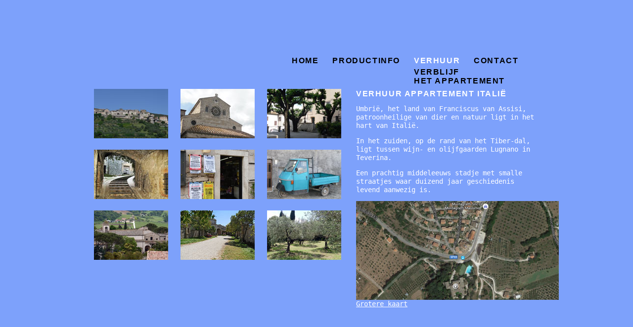

--- FILE ---
content_type: text/html
request_url: https://www.bofligt.nl/verhuur.html
body_size: 1577
content:
<!DOCTYPE html PUBLIC "-//W3C//DTD XHTML 1.0 Transitional//EN" "http://www.w3.org/TR/xhtml1/DTD/xhtml1-transitional.dtd">
<html xmlns="http://www.w3.org/1999/xhtml">
<head>
<meta http-equiv="Content-Type" content="text/html; charset=UTF-8" />
<title>Bofligt appartement verhuur italie-Lugnano in Teverina</title>
<meta name="keywords" content="bofligt, BOFLIGT, bofligt wonen, appartement verhuur italie ,van Welderenstraat Nijmegen">
<meta name="description" content="Lugnano in Teverina. Italiaans stadje met smalle straatjes waar duizend jaar geschiedenis levend aanwezig is. ">
<link href="_css/style.css" rel="stylesheet" type="text/css" />
<script type="text/javascript" src="http://ajax.googleapis.com/ajax/libs/jquery/1.4/jquery.min.js"></script>
<script type="text/javascript" src="_js/fancybox/jquery.mousewheel-3.0.4.pack.js"></script>
<script type="text/javascript" src="_js/fancybox/jquery.fancybox-1.3.4.pack.js"></script>
<link rel="stylesheet" type="text/css" href="_js/fancybox/jquery.fancybox-1.3.4.css" media="screen" />
<script type="text/javascript">
	$(document).ready(function() {
			$("a[rel=groep]").fancybox({
				'overlayShow'	: false,
				'transitionIn'	: 'elastic',
				'transitionOut'	: 'elastic'
			});
	});
</script>
</head>

<body class="verhuur">

<div id="container">
  <div id="header">
    <div id="menucontainer">
    <ul id="menu">
    <li><a href="index.html">home</a></li>
    <li><a href="productinfo.html">productinfo</a></li>
    <li><a class="actief" href="verhuur.html">verhuur</a>
    	<ul class="submenu">
    		<li><a href="verhuur_verblijf.html">verblijf</a></li>
            <li><a href="verhuur_appartement.html">het appartement</a></li>    		
        </ul>
	<li><a href="contact.html">contact</a></li>
         
    <!-- end #menucontainer --></div>
  <!-- end #header --></div>
  <div id="sidebar1">
  	<ul id="productopsomming">
    <li><a href="images/appartement/groot/stadje_overzicht.jpg" rel="groep" title="Lugnano in Teverina"><img src="images/appartement/klein/stadje_overzicht.jpg" width="150" height="100" alt="Lugnano in Teverina" /></a></li>    
    <li><a href="images/appartement/groot/kerk.jpg" rel="groep" title="De kerk"><img src="images/appartement/klein/kerk.jpg" width="150" height="100" alt="Lugnano in Teverina" /></a></li>    
    <li class="derde"><a href="images/appartement/groot/plantanen_plein.jpg" rel="groep" title="Het dorpsplein"><img src="images/appartement/klein/plantanen_plein.jpg" width="150" height="100" alt="Lugnano in Teverina" /></a></li>    
    <li><a href="images/appartement/groot/poort_stadje.jpg" rel="groep" title="doorkijk"><img src="images/appartement/klein/poort_stadje.jpg" width="150" height="100" alt="Lugnano in Teverina" /></a></li> 
    <li><a href="images/appartement/groot/winkel.jpg" rel="groep" title="winkel"><img src="images/appartement/klein/winkel.jpg" width="150" height="100" alt="Lugnano in Teverina" /></a></li>     
    <li class="derde"><a href="images/appartement/groot/2tak_vrachtautootje.jpg" rel="groep" title="auto"><img src="images/appartement/klein/2tak_vrachtautootje.jpg" width="150" height="100" alt="Lugnano in Teverina" /></a></li>    
    <li><a href="images/appartement/groot/stadje_vanboven.jpg" rel="groep" title="Convento San Francesco"><img src="images/appartement/klein/stadje_vanboven.jpg" width="150" height="100" alt="Lugnano in Teverina" /></a></li>   
    <li><a href="images/appartement/groot/klooster_tuin1.jpg" rel="groep" title="oprijlaan van Convento San Francesco"><img src="images/appartement/klein/klooster_tuin_thumb.jpg" width="150" height="100" alt="Lugnano in Teverina" /></a></li>   
    <li class="derde"><a href="images/appartement/groot/olijven_boomgaard.jpg" rel="groep"  title="de tuin"><img src="images/appartement/klein/olijven_boomgaard.jpg" width="150" height="100" alt="Lugnano in Teverina" /></a></li>
    </ul>
<!-- end #sidebar1 --></div>
  <div id="mainContent">
    <h1>Verhuur appartement ItaliË</h1>
<p align="left">
    Umbrië, het land van Franciscus van Assisi, patroonheilige van dier en natuur ligt in het hart van Italië.
  <p align="left">In het zuiden, op de rand van het Tiber-dal, ligt tussen wijn- en olijfgaarden Lugnano in Teverina.
    <p align="left">Een prachtig middeleeuws stadje met smalle straatjes waar duizend jaar geschiedenis levend aanwezig is.
     
    <p align="left">
 <a title="Grotere kaart" target="_blank" href="https://www.google.com/maps/dir/05020+Lugnano+In+Teverina+TR,+Itali%C3%AB//@42.5716911,12.3303438,707m/data=!3m1!1e3!4m8!4m7!1m5!1m1!1s0x132ed95ac8601bef:0x22ed579b9bf0c767!2m2!1d12.3320847!2d42.5751653!1m0?hl=nl">
 <img src="images/google_maps.jpg" width="410" height="200" border="0" alt="google maps" />
 </a>
 <br />
 <a target="_blank" href="https://www.google.com/maps/dir/05020+Lugnano+In+Teverina+TR,+Itali%C3%AB//@42.5716911,12.3303438,707m/data=!3m1!1e3!4m8!4m7!1m5!1m1!1s0x132ed95ac8601bef:0x22ed579b9bf0c767!2m2!1d12.3320847!2d42.5751653!1m0?hl=nl">
 Grotere kaart
 </a>
      <!-- end #mainContent -->
      <!-- This clearing element should immediately follow the #mainContent div in order to force the #container div to contain all child floats --><!-- end #footer -->    
      
      <!-- end #container -->        
</div>
</body>
</html>

--- FILE ---
content_type: text/css
request_url: https://www.bofligt.nl/_css/style.css
body_size: 1690
content:
@charset "UTF-8";
body  {
	margin: 0; /* it's good practice to zero the margin and padding of the body element to account for differing browser defaults */
	padding: 0;
	text-align: center; /* this centers the container in IE 5* browsers. The text is then set to the left aligned default in the #container selector */
	color: #FFF;
	font-family: "Lucida Console", Monaco, monospace;
	font-size: 14px;
	line-height: 17px;
}
a{color:#FFF;}

body.home {
	background-color: #069;
	}
body.productinfo {
	background-color: #D35B81;
	}
body.contact {
	background-color: #1EA884;
	}
body.verhuur {
	background-color: #7da1fb;
	}
body.verhuur_meer_info {
	background-color: #7da1fb;
	}
	
	
#container {
	width: 900px;
	text-align: left; /* this overrides the text-align: center on the body element. */
	margin-top: 30px;
	margin-right: auto;
	margin-bottom: 0;
	margin-left: auto;
} 
#header { padding: 0;  /* this padding matches the left alignment of the elements in the divs that appear beneath it. If an image is used in the #header instead of text, you may want to remove the padding. */
	height: 140px; margin: 0; } 

#menucontainer {
    float: left;
    margin-left: 400px;
    margin-top: 70px;
    overflow: hidden;
    width: 500px;
	}
ul#menu {
    margin-left: 0;
    padding-left: 0;
    white-space: nowrap;
}
#menu li {
    list-style-type: none;
    margin-right: 28px;
    float: left;
}
#menu a {
    font-family: "Lucida Sans Unicode","Lucida Grande",sans-serif;
    font-size: 16px;
    font-style: normal;
    font-variant: normal;
    font-weight: bold;
    letter-spacing: 0.1em;
    text-transform: uppercase;
}
#menu a:link, #menu a:visited {
    color: #000000;
    text-decoration: none;
}
#menu a:hover {
    color: #FFFFFF;
    text-decoration: none;
}
#menu a.actief {
    color: #FFFFFF;
    text-decoration: none;
}
ul.submenu {
	position:absolute;
	margin: 5px;
	padding: 5px;
}

ul.submenu li {
	float: none;
	 padding: 0 5px;
}
ul.submenu li a {
	margin: 0;
    padding: 0;
	
	}
ul.submenu li a:visited {
    color: #FFFFFF;
    text-decoration: none;
}
ul.submenu li a:hover {
    color: #FFFFFF;
    text-decoration: none;
}
ul#menu li ul.submenu {
	color: #000000;
	display: block;
	text-decoration: none;
	position: absolute;
	width: 200px;
	margin-top: 0px;
	margin-left: -10px;
	background-color: #7da1fb;
	padding: 20;

	}
	
ul#menu li:hover ul.submenu li a {
    color: #000000;
    text-decoration: none;
}
	
ul#menu li:hover ul.submenu li a:hover {
    color: #FFFFFF;
    text-decoration: none; 
	}
	

#sidebar1 { float: left; /* since this element is floated, a width must be given */
	width: 500px; /* the background color will be displayed for the length of the content in the column, but no further */
	padding: 0; margin: 0; }
#sidebar1 ul#productopsomming { margin: 10px 0 0; padding: 0; list-style-type: none; }

#sidebar1 #productopsomming li { float: left; margin: 0 25px 19px 0; list-style-type: none; }
#sidebar1 #productopsomming li.derde { float: left; margin: 0 0 11px 0; list-style-type: none; }
#sidebar1 #productopsomming li a { text-decoration: none; margin:0; padding: 0; }

#sidebar1 #productopsomming li a img { width: 150px; height: 100px; margin:0; padding: 0; border-style: none; }

#sidebar1 img.etalage {
margin-top: 10px;
}

#mainContent {
	margin: 0 0 0 500px; /* the left margin on this div element creates the column down the left side of the page - no matter how much content the sidebar1 div contains, the column space will remain. You can remove this margin if you want the #mainContent div's text to fill the #sidebar1 space when the content in #sidebar1 ends. */
	padding: 0 0 0 30px;
} 
#mainContent table {
margin: 0;
}
#mainContent iframe {
margin: 0;
}
#mainContent h1 {
	font-family: "Lucida Sans Unicode", "Lucida Grande", sans-serif;
	font-size: 16px;
	font-style: normal;
	font-weight: bold;
	font-variant: normal;
	text-transform: uppercase;
	letter-spacing: 0.1em;
}
#footer {
	padding: 0;
} 
.fltrt { /* this class can be used to float an element right in your page. The floated element must precede the element it should be next to on the page. */
	float: right;
	margin-left: 8px;
}
.fltlft { /* this class can be used to float an element left in your page */
	float: left;
	margin-right: 8px;
}
.clearfloat { /* this class should be placed on a div or break element and should be the final element before the close of a container that should fully contain a float */
	clear:both;
    height:0;
    font-size: 1px;
    line-height: 0px;}

/* STIJL VOOR TABS */
.tab { display: inline-block; zoom:1; *display:inline; background: #7da1fb; border: solid 1px #fff; border-bottom: none; -moz-border-radius: 4px 4px 0 0; -webkit-border-radius: 4px 4px 0 0; }
    .tab a { font-size: 14px; text-decoration: none; color:#FFF; line-height: 2em; display: block; padding: 0 10px; outline: none; font-weight: bold;  }
    .tab a:hover { text-decoration: none; color: #fff; font-weight: bold;  }
    .tab.active { background: #7da1fb; color: #FFF; padding-top: 6px; position: relative; top: 1px; border-color: #fff; font-weight: bold; text-decoration: none; }
    .tab a.active { font-weight: bold; color:#FFF; text-decoration: none; }
    .tab-container .panel-container { background: #7da1fb; border: solid #fff 1px; padding: 10px; -moz-border-radius: 0 4px 4px 4px; -webkit-border-radius: 0 4px 4px 4px; }
    .panel-container { margin-bottom: 10px; }
	.etabs { margin: 0; padding: 0; }